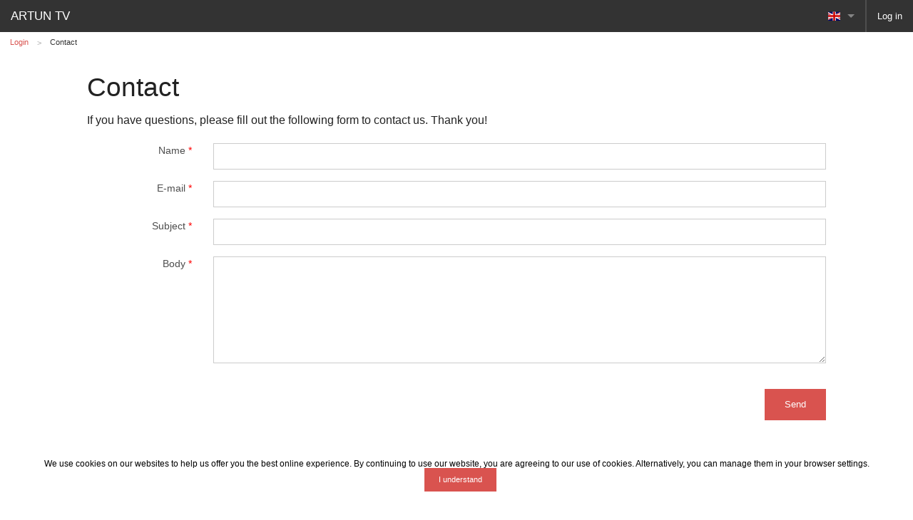

--- FILE ---
content_type: text/html; charset=UTF-8
request_url: https://tv.artun.ee/site/contact
body_size: 2882
content:
<!doctype html>
<html class="no-js" lang="en">
	<head>
		<meta charset="utf-8" />
<meta name="viewport" content="width=device-width, initial-scale=1.0, minimum-scale=1.0, maximum-scale=1.0, user-scalable=no" />
<meta name="twitter:card" content="summary" />
		<link rel="stylesheet" type="text/css" href="/assets/7f73614/css/normalize.css" />
<link rel="stylesheet" type="text/css" href="//s3-eu-west-1.amazonaws.com/stuff2.babahh.com/web/css/icons/foundation-icons.css" />
<link rel="stylesheet" type="text/css" href="//s3-eu-west-1.amazonaws.com/stuff2.babahh.com/web/css/flags/flag-icon.min.css" />
<link rel="stylesheet" type="text/css" href="//s3-eu-west-1.amazonaws.com/stuff2.babahh.com/web/css/site-20220621103924.css" />
<script type="text/javascript" src="/assets/937841db/jquery.min.js"></script>
<script type="text/javascript" src="/assets/937841db/jquery.yiiactiveform.js"></script>
<script type="text/javascript" src="/assets/937841db/jquery.yii.js"></script>
<script type="text/javascript" src="/assets/7f73614/js/modernizr.js"></script>
<script type="text/javascript" src="https://api.videolevels.com/vlt?key=dfd2da7e24644b298a2e3a9f530a8ba1"></script>
<script type="text/javascript">
/*<![CDATA[*/
(function () { if (window._var === undefined) { window._var = {}; } var items = {"language":"en"}; for (key in items) { _var[key] = items[key]; } })();
/*]]>*/
</script>
<title>ARTUN TV - Contact</title>
	</head>
	<body>
		<nav class="top-bar" data-topbar>
			<ul class="title-area">
				<li class="name">
					<a href="/site/index">ARTUN TV</a>				</li>
				<li class="toggle-topbar menu-icon"><a href="#">Menu</a></li>
			</ul>
			<section class="top-bar-section">
				<ul class="right" id="yw0">
<li class="has-dropdown hide-for-small"><a href="#"><span class="flag-icon flag-icon-gb"></span></a>
<ul class="dropdown">
<li><a href="#" id="yt1"><span class="flag-icon flag-icon-gb"></span> English</a></li>
<li><a href="#" id="yt2"><span class="flag-icon flag-icon-ee"></span> Eesti</a></li>
<li><a href="#" id="yt3"><span class="flag-icon flag-icon-lv"></span> Latviešu</a></li>
<li><a href="#" id="yt4"><span class="flag-icon flag-icon-lt"></span> Lietuvos</a></li>
<li><a href="#" id="yt5"><span class="flag-icon flag-icon-by"></span> Беларуская</a></li>
</ul>
</li>
<li class="divider"><span></span></li>
<li class="divider"><span></span></li>
<li><a href="/site/login">Log in</a></li>
</ul>			</section>
		</nav>
					<ul class="breadcrumbs">
<li><a href="/site/index">Login</a></li><li class="current"><a href="#">Contact</a></li></ul>				<div class="row air-top">
			<div class="large-12 columns">
							</div>
		</div>
		<div class="row">
			<div class="large-12 columns">
				

	<div class="row air-bottom">
		<div class="small-12 medium-10 medium-offset-1 columns">

		<div class="row">
			<div class="large-12 columns">
				<h2>Contact</h2>
			</div>
		</div>

		<form id="contact-form" action="/site/contact" method="post">
<div style="display:none"><input type="hidden" value="b1abef5ea1d7656b68826ec23331d53bc9b1d455" name="YII_CSRF_TOKEN" /></div>
			<input name="ContactForm[refererUrl]" id="ContactForm_refererUrl" type="hidden" value="" />			<input name="ContactForm[refererContext]" id="ContactForm_refererContext" type="hidden" />			<input name="ContactForm[timer]" id="ContactForm_timer" type="hidden" />			<div style="display:none"><div class="errorMessage" id="ContactForm_timer_em_" style="display:none"></div></div>
			<div class="row">
				<div class="small-12 columns">
					<p>If you have questions, please fill out the following form to contact us. Thank you!</p>
				</div>
			</div>
			<div class="row">
				<div class="small-12 medium-2 columns">
					<label class="right required" for="ContactForm_name">Name <span class="required">*</span></label>				</div>
				<div class="small-12 medium-10 columns">
					<input name="ContactForm[name]" id="ContactForm_name" type="text" />					<div class="errorMessage" id="ContactForm_name_em_" style="display:none"></div>				</div>
			</div>
			<div class="row">
				<div class="small-12 medium-2 columns">
					<label class="right required" for="ContactForm_email">E-mail <span class="required">*</span></label>				</div>
				<div class="small-12 medium-10 columns">
					<input name="ContactForm[email]" id="ContactForm_email" type="text" />					<div class="errorMessage" id="ContactForm_email_em_" style="display:none"></div>				</div>
			</div>
			<div class="row">
				<div class="small-12 medium-2 columns">
					<label class="right required" for="ContactForm_subject">Subject <span class="required">*</span></label>				</div>
				<div class="small-12 medium-10 columns">
					<input name="ContactForm[subject]" id="ContactForm_subject" type="text" />					<div class="errorMessage" id="ContactForm_subject_em_" style="display:none"></div>				</div>
			</div>
			<div class="row">
				<div class="small-12 medium-2 columns">
					<label class="right required" for="ContactForm_body">Body <span class="required">*</span></label>				</div>
				<div class="small-12 medium-10 columns">
					<textarea style="height:150px" name="ContactForm[body]" id="ContactForm_body"></textarea>					<div class="errorMessage" id="ContactForm_body_em_" style="display:none"></div>				</div>
			</div>
			<div class="row air-top b-button-holder">
				<div class="small-12 columns">
				<input class="button small right" type="submit" name="yt0" value="Send" />				</div>
			</div>

		</form>
		</div>
	</div>

	<script>
	  function contactFormTimer() {
		let timerElement = document.getElementById("ContactForm_timer");
		let timerElementValue = timerElement.value;
		if (!timerElementValue) {
			timerElementValue = -1;
		}
		timerElementValue++;
		timerElement.value = timerElementValue;
		setTimeout(contactFormTimer, 1000); 
	  }
	  contactFormTimer (); 
  	</script>


<div class="row b-contact-details">
        <div class="small-12 medium-10 medium-offset-1 columns">
                <h3>Contact</h3>
                <p>Videolevels OÜ</p>
                <p>Reg nr: 14113082</p>
                <p>Tatari tn 58 Tallinn 10134, Estonia</p>
                <p><a href="mailto:info@videolevels.com">info@videolevels.com</a></p>
                <p>+372 5871 3020</p><br>
        </div>
</div>			</div>
		</div>
		<footer>
			<div class="row">
				<div style="padding-left: 0 !important" class="small-12 column"><dl class="sub-nav"><dd><a class="page-content-link" href="/page/article/index?topic=9-terms">Terms</a></dd>
<dd><a class="page-content-link" href="/page/article/index?topic=8-privacy">Privacy</a></dd>
<dd><a id="link-contact-form" class="page-internal-link" href="/site/contact">Contact</a></dd>
<dd><a id="help" class="page-content-link" href="/page/article/index?topic=17-help">Help</a></dd>
</dl></div>			</div>
		</footer>
		<div style="display:none;z-index:10000;position:fixed;background-color:#fff;font-size:12px;color:#000;bottom:0;left:0;width:100%;box-shadow:none" class="CookieMonsterBox"><div style="margin:10px" class="text-center">We use cookies on our websites to help us offer you the best online experience. By continuing to use our website, you are agreeing to our use of cookies. Alternatively, you can manage them in your browser settings.<button style="margin-left:10px" class="button tiny" name="yt6" type="button">I understand</button></div></div>
					<script type="text/javascript" src="/assets/7f73614/js/jquery.stickyFooter.js"></script>
<script type="text/javascript" src="/assets/7f73614/js/foundation.min.js"></script>
<script type="text/javascript" src="/assets/7f73614/js/foundation.dropdown.js"></script>
<script type="text/javascript" src="//s3-eu-west-1.amazonaws.com/stuff2.babahh.com/web/js/app.js"></script>
<script type="text/javascript" src="//s3-eu-west-1.amazonaws.com/stuff2.babahh.com/web/js/jquery.localtime.js"></script>
<script type="text/javascript" src="/assets/450767fb/CookieMonster.min.js"></script>
<script type="text/javascript">
/*<![CDATA[*/
$(document).foundation();

				$.localtime.setFormat('MM/dd/yyyy HH:mm');
			
CookieMonster.init({"path":"\/","expires":30,"secure":false,"classOuter":"CookieMonsterBox","classInner":"text-center","classButton":"button.tiny"});
jQuery(function($) {
jQuery('#contact-form').yiiactiveform({'validateOnSubmit':true,'validateOnChange':false,'attributes':[{'id':'ContactForm_timer','inputID':'ContactForm_timer','errorID':'ContactForm_timer_em_','model':'ContactForm','name':'timer','enableAjaxValidation':true},{'id':'ContactForm_name','inputID':'ContactForm_name','errorID':'ContactForm_name_em_','model':'ContactForm','name':'name','enableAjaxValidation':true},{'id':'ContactForm_email','inputID':'ContactForm_email','errorID':'ContactForm_email_em_','model':'ContactForm','name':'email','enableAjaxValidation':true},{'id':'ContactForm_subject','inputID':'ContactForm_subject','errorID':'ContactForm_subject_em_','model':'ContactForm','name':'subject','enableAjaxValidation':true},{'id':'ContactForm_body','inputID':'ContactForm_body','errorID':'ContactForm_body_em_','model':'ContactForm','name':'body','enableAjaxValidation':true}],'errorCss':'error'});
jQuery('body').on('click','#yt1',function(){jQuery.yii.submitForm(this,'/site/contact',{'lang':'en','YII_CSRF_TOKEN':'b1abef5ea1d7656b68826ec23331d53bc9b1d455'});return false;});
jQuery('body').on('click','#yt2',function(){jQuery.yii.submitForm(this,'/site/contact',{'lang':'et','YII_CSRF_TOKEN':'b1abef5ea1d7656b68826ec23331d53bc9b1d455'});return false;});
jQuery('body').on('click','#yt3',function(){jQuery.yii.submitForm(this,'/site/contact',{'lang':'lv','YII_CSRF_TOKEN':'b1abef5ea1d7656b68826ec23331d53bc9b1d455'});return false;});
jQuery('body').on('click','#yt4',function(){jQuery.yii.submitForm(this,'/site/contact',{'lang':'lt','YII_CSRF_TOKEN':'b1abef5ea1d7656b68826ec23331d53bc9b1d455'});return false;});
jQuery('body').on('click','#yt5',function(){jQuery.yii.submitForm(this,'/site/contact',{'lang':'be','YII_CSRF_TOKEN':'b1abef5ea1d7656b68826ec23331d53bc9b1d455'});return false;});
});
/*]]>*/
</script>
</body>
</html>

--- FILE ---
content_type: text/css
request_url: https://s3-eu-west-1.amazonaws.com/stuff2.babahh.com/web/css/flags/flag-icon.min.css
body_size: 28155
content:
.flag-icon,.flag-icon-background{background-repeat:no-repeat;background-size:contain;background-position:50%}.flag-icon{position:relative;display:inline-block;width:1.33333333em;line-height:1em}.flag-icon:before{content:"\00a0"}.flag-icon.flag-icon-squared{width:1em}.flag-icon-ad{background-image:url(4x3/ad.svg)}.flag-icon-ad.flag-icon-squared{background-image:url(1x1/ad.svg)}.flag-icon-ae{background-image:url(4x3/ae.svg)}.flag-icon-ae.flag-icon-squared{background-image:url(1x1/ae.svg)}.flag-icon-af{background-image:url(4x3/af.svg)}.flag-icon-af.flag-icon-squared{background-image:url(1x1/af.svg)}.flag-icon-ag{background-image:url(4x3/ag.svg)}.flag-icon-ag.flag-icon-squared{background-image:url(1x1/ag.svg)}.flag-icon-ai{background-image:url(4x3/ai.svg)}.flag-icon-ai.flag-icon-squared{background-image:url(1x1/ai.svg)}.flag-icon-al{background-image:url(4x3/al.svg)}.flag-icon-al.flag-icon-squared{background-image:url(1x1/al.svg)}.flag-icon-am{background-image:url(4x3/am.svg)}.flag-icon-am.flag-icon-squared{background-image:url(1x1/am.svg)}.flag-icon-ao{background-image:url(4x3/ao.svg)}.flag-icon-ao.flag-icon-squared{background-image:url(1x1/ao.svg)}.flag-icon-aq{background-image:url(4x3/aq.svg)}.flag-icon-aq.flag-icon-squared{background-image:url(1x1/aq.svg)}.flag-icon-ar{background-image:url(4x3/ar.svg)}.flag-icon-ar.flag-icon-squared{background-image:url(1x1/ar.svg)}.flag-icon-as{background-image:url(4x3/as.svg)}.flag-icon-as.flag-icon-squared{background-image:url(1x1/as.svg)}.flag-icon-at{background-image:url(4x3/at.svg)}.flag-icon-at.flag-icon-squared{background-image:url(1x1/at.svg)}.flag-icon-au{background-image:url(4x3/au.svg)}.flag-icon-au.flag-icon-squared{background-image:url(1x1/au.svg)}.flag-icon-aw{background-image:url(4x3/aw.svg)}.flag-icon-aw.flag-icon-squared{background-image:url(1x1/aw.svg)}.flag-icon-ax{background-image:url(4x3/ax.svg)}.flag-icon-ax.flag-icon-squared{background-image:url(1x1/ax.svg)}.flag-icon-az{background-image:url(4x3/az.svg)}.flag-icon-az.flag-icon-squared{background-image:url(1x1/az.svg)}.flag-icon-ba{background-image:url(4x3/ba.svg)}.flag-icon-ba.flag-icon-squared{background-image:url(1x1/ba.svg)}.flag-icon-bb{background-image:url(4x3/bb.svg)}.flag-icon-bb.flag-icon-squared{background-image:url(1x1/bb.svg)}.flag-icon-bd{background-image:url(4x3/bd.svg)}.flag-icon-bd.flag-icon-squared{background-image:url(1x1/bd.svg)}.flag-icon-be{background-image:url(4x3/be.svg)}.flag-icon-be.flag-icon-squared{background-image:url(1x1/be.svg)}.flag-icon-bf{background-image:url(4x3/bf.svg)}.flag-icon-bf.flag-icon-squared{background-image:url(1x1/bf.svg)}.flag-icon-bg{background-image:url(4x3/bg.svg)}.flag-icon-bg.flag-icon-squared{background-image:url(1x1/bg.svg)}.flag-icon-bh{background-image:url(4x3/bh.svg)}.flag-icon-bh.flag-icon-squared{background-image:url(1x1/bh.svg)}.flag-icon-bi{background-image:url(4x3/bi.svg)}.flag-icon-bi.flag-icon-squared{background-image:url(1x1/bi.svg)}.flag-icon-bj{background-image:url(4x3/bj.svg)}.flag-icon-bj.flag-icon-squared{background-image:url(1x1/bj.svg)}.flag-icon-bl{background-image:url(4x3/bl.svg)}.flag-icon-bl.flag-icon-squared{background-image:url(1x1/bl.svg)}.flag-icon-bm{background-image:url(4x3/bm.svg)}.flag-icon-bm.flag-icon-squared{background-image:url(1x1/bm.svg)}.flag-icon-bn{background-image:url(4x3/bn.svg)}.flag-icon-bn.flag-icon-squared{background-image:url(1x1/bn.svg)}.flag-icon-bo{background-image:url(4x3/bo.svg)}.flag-icon-bo.flag-icon-squared{background-image:url(1x1/bo.svg)}.flag-icon-bq{background-image:url(4x3/bq.svg)}.flag-icon-bq.flag-icon-squared{background-image:url(1x1/bq.svg)}.flag-icon-br{background-image:url(4x3/br.svg)}.flag-icon-br.flag-icon-squared{background-image:url(1x1/br.svg)}.flag-icon-bs{background-image:url(4x3/bs.svg)}.flag-icon-bs.flag-icon-squared{background-image:url(1x1/bs.svg)}.flag-icon-bt{background-image:url(4x3/bt.svg)}.flag-icon-bt.flag-icon-squared{background-image:url(1x1/bt.svg)}.flag-icon-bv{background-image:url(4x3/bv.svg)}.flag-icon-bv.flag-icon-squared{background-image:url(1x1/bv.svg)}.flag-icon-bw{background-image:url(4x3/bw.svg)}.flag-icon-bw.flag-icon-squared{background-image:url(1x1/bw.svg)}.flag-icon-by{background-image:url(4x3/by.svg)}.flag-icon-by.flag-icon-squared{background-image:url(1x1/by.svg)}.flag-icon-bz{background-image:url(4x3/bz.svg)}.flag-icon-bz.flag-icon-squared{background-image:url(1x1/bz.svg)}.flag-icon-ca{background-image:url(4x3/ca.svg)}.flag-icon-ca.flag-icon-squared{background-image:url(1x1/ca.svg)}.flag-icon-cc{background-image:url(4x3/cc.svg)}.flag-icon-cc.flag-icon-squared{background-image:url(1x1/cc.svg)}.flag-icon-cd{background-image:url(4x3/cd.svg)}.flag-icon-cd.flag-icon-squared{background-image:url(1x1/cd.svg)}.flag-icon-cf{background-image:url(4x3/cf.svg)}.flag-icon-cf.flag-icon-squared{background-image:url(1x1/cf.svg)}.flag-icon-cg{background-image:url(4x3/cg.svg)}.flag-icon-cg.flag-icon-squared{background-image:url(1x1/cg.svg)}.flag-icon-ch{background-image:url(4x3/ch.svg)}.flag-icon-ch.flag-icon-squared{background-image:url(1x1/ch.svg)}.flag-icon-ci{background-image:url(4x3/ci.svg)}.flag-icon-ci.flag-icon-squared{background-image:url(1x1/ci.svg)}.flag-icon-ck{background-image:url(4x3/ck.svg)}.flag-icon-ck.flag-icon-squared{background-image:url(1x1/ck.svg)}.flag-icon-cl{background-image:url(4x3/cl.svg)}.flag-icon-cl.flag-icon-squared{background-image:url(1x1/cl.svg)}.flag-icon-cm{background-image:url(4x3/cm.svg)}.flag-icon-cm.flag-icon-squared{background-image:url(1x1/cm.svg)}.flag-icon-cn{background-image:url(4x3/cn.svg)}.flag-icon-cn.flag-icon-squared{background-image:url(1x1/cn.svg)}.flag-icon-co{background-image:url(4x3/co.svg)}.flag-icon-co.flag-icon-squared{background-image:url(1x1/co.svg)}.flag-icon-cr{background-image:url(4x3/cr.svg)}.flag-icon-cr.flag-icon-squared{background-image:url(1x1/cr.svg)}.flag-icon-cu{background-image:url(4x3/cu.svg)}.flag-icon-cu.flag-icon-squared{background-image:url(1x1/cu.svg)}.flag-icon-cv{background-image:url(4x3/cv.svg)}.flag-icon-cv.flag-icon-squared{background-image:url(1x1/cv.svg)}.flag-icon-cw{background-image:url(4x3/cw.svg)}.flag-icon-cw.flag-icon-squared{background-image:url(1x1/cw.svg)}.flag-icon-cx{background-image:url(4x3/cx.svg)}.flag-icon-cx.flag-icon-squared{background-image:url(1x1/cx.svg)}.flag-icon-cy{background-image:url(4x3/cy.svg)}.flag-icon-cy.flag-icon-squared{background-image:url(1x1/cy.svg)}.flag-icon-cz{background-image:url(4x3/cz.svg)}.flag-icon-cz.flag-icon-squared{background-image:url(1x1/cz.svg)}.flag-icon-de{background-image:url(4x3/de.svg)}.flag-icon-de.flag-icon-squared{background-image:url(1x1/de.svg)}.flag-icon-dj{background-image:url(4x3/dj.svg)}.flag-icon-dj.flag-icon-squared{background-image:url(1x1/dj.svg)}.flag-icon-dk{background-image:url(4x3/dk.svg)}.flag-icon-dk.flag-icon-squared{background-image:url(1x1/dk.svg)}.flag-icon-dm{background-image:url(4x3/dm.svg)}.flag-icon-dm.flag-icon-squared{background-image:url(1x1/dm.svg)}.flag-icon-do{background-image:url(4x3/do.svg)}.flag-icon-do.flag-icon-squared{background-image:url(1x1/do.svg)}.flag-icon-dz{background-image:url(4x3/dz.svg)}.flag-icon-dz.flag-icon-squared{background-image:url(1x1/dz.svg)}.flag-icon-ec{background-image:url(4x3/ec.svg)}.flag-icon-ec.flag-icon-squared{background-image:url(1x1/ec.svg)}.flag-icon-ee{background-image:url(4x3/ee.svg)}.flag-icon-ee.flag-icon-squared{background-image:url(1x1/ee.svg)}.flag-icon-eg{background-image:url(4x3/eg.svg)}.flag-icon-eg.flag-icon-squared{background-image:url(1x1/eg.svg)}.flag-icon-eh{background-image:url(4x3/eh.svg)}.flag-icon-eh.flag-icon-squared{background-image:url(1x1/eh.svg)}.flag-icon-er{background-image:url(4x3/er.svg)}.flag-icon-er.flag-icon-squared{background-image:url(1x1/er.svg)}.flag-icon-es{background-image:url(4x3/es.svg)}.flag-icon-es.flag-icon-squared{background-image:url(1x1/es.svg)}.flag-icon-et{background-image:url(4x3/et.svg)}.flag-icon-et.flag-icon-squared{background-image:url(1x1/et.svg)}.flag-icon-fi{background-image:url(4x3/fi.svg)}.flag-icon-fi.flag-icon-squared{background-image:url(1x1/fi.svg)}.flag-icon-fj{background-image:url(4x3/fj.svg)}.flag-icon-fj.flag-icon-squared{background-image:url(1x1/fj.svg)}.flag-icon-fk{background-image:url(4x3/fk.svg)}.flag-icon-fk.flag-icon-squared{background-image:url(1x1/fk.svg)}.flag-icon-fm{background-image:url(4x3/fm.svg)}.flag-icon-fm.flag-icon-squared{background-image:url(1x1/fm.svg)}.flag-icon-fo{background-image:url(4x3/fo.svg)}.flag-icon-fo.flag-icon-squared{background-image:url(1x1/fo.svg)}.flag-icon-fr{background-image:url(4x3/fr.svg)}.flag-icon-fr.flag-icon-squared{background-image:url(1x1/fr.svg)}.flag-icon-ga{background-image:url(4x3/ga.svg)}.flag-icon-ga.flag-icon-squared{background-image:url(1x1/ga.svg)}.flag-icon-gb{background-image:url(4x3/gb.svg)}.flag-icon-gb.flag-icon-squared{background-image:url(1x1/gb.svg)}.flag-icon-gd{background-image:url(4x3/gd.svg)}.flag-icon-gd.flag-icon-squared{background-image:url(1x1/gd.svg)}.flag-icon-ge{background-image:url(4x3/ge.svg)}.flag-icon-ge.flag-icon-squared{background-image:url(1x1/ge.svg)}.flag-icon-gf{background-image:url(4x3/gf.svg)}.flag-icon-gf.flag-icon-squared{background-image:url(1x1/gf.svg)}.flag-icon-gg{background-image:url(4x3/gg.svg)}.flag-icon-gg.flag-icon-squared{background-image:url(1x1/gg.svg)}.flag-icon-gh{background-image:url(4x3/gh.svg)}.flag-icon-gh.flag-icon-squared{background-image:url(1x1/gh.svg)}.flag-icon-gi{background-image:url(4x3/gi.svg)}.flag-icon-gi.flag-icon-squared{background-image:url(1x1/gi.svg)}.flag-icon-gl{background-image:url(4x3/gl.svg)}.flag-icon-gl.flag-icon-squared{background-image:url(1x1/gl.svg)}.flag-icon-gm{background-image:url(4x3/gm.svg)}.flag-icon-gm.flag-icon-squared{background-image:url(1x1/gm.svg)}.flag-icon-gn{background-image:url(4x3/gn.svg)}.flag-icon-gn.flag-icon-squared{background-image:url(1x1/gn.svg)}.flag-icon-gp{background-image:url(4x3/gp.svg)}.flag-icon-gp.flag-icon-squared{background-image:url(1x1/gp.svg)}.flag-icon-gq{background-image:url(4x3/gq.svg)}.flag-icon-gq.flag-icon-squared{background-image:url(1x1/gq.svg)}.flag-icon-gr{background-image:url(4x3/gr.svg)}.flag-icon-gr.flag-icon-squared{background-image:url(1x1/gr.svg)}.flag-icon-gs{background-image:url(4x3/gs.svg)}.flag-icon-gs.flag-icon-squared{background-image:url(1x1/gs.svg)}.flag-icon-gt{background-image:url(4x3/gt.svg)}.flag-icon-gt.flag-icon-squared{background-image:url(1x1/gt.svg)}.flag-icon-gu{background-image:url(4x3/gu.svg)}.flag-icon-gu.flag-icon-squared{background-image:url(1x1/gu.svg)}.flag-icon-gw{background-image:url(4x3/gw.svg)}.flag-icon-gw.flag-icon-squared{background-image:url(1x1/gw.svg)}.flag-icon-gy{background-image:url(4x3/gy.svg)}.flag-icon-gy.flag-icon-squared{background-image:url(1x1/gy.svg)}.flag-icon-hk{background-image:url(4x3/hk.svg)}.flag-icon-hk.flag-icon-squared{background-image:url(1x1/hk.svg)}.flag-icon-hm{background-image:url(4x3/hm.svg)}.flag-icon-hm.flag-icon-squared{background-image:url(1x1/hm.svg)}.flag-icon-hn{background-image:url(4x3/hn.svg)}.flag-icon-hn.flag-icon-squared{background-image:url(1x1/hn.svg)}.flag-icon-hr{background-image:url(4x3/hr.svg)}.flag-icon-hr.flag-icon-squared{background-image:url(1x1/hr.svg)}.flag-icon-ht{background-image:url(4x3/ht.svg)}.flag-icon-ht.flag-icon-squared{background-image:url(1x1/ht.svg)}.flag-icon-hu{background-image:url(4x3/hu.svg)}.flag-icon-hu.flag-icon-squared{background-image:url(1x1/hu.svg)}.flag-icon-id{background-image:url(4x3/id.svg)}.flag-icon-id.flag-icon-squared{background-image:url(1x1/id.svg)}.flag-icon-ie{background-image:url(4x3/ie.svg)}.flag-icon-ie.flag-icon-squared{background-image:url(1x1/ie.svg)}.flag-icon-il{background-image:url(4x3/il.svg)}.flag-icon-il.flag-icon-squared{background-image:url(1x1/il.svg)}.flag-icon-im{background-image:url(4x3/im.svg)}.flag-icon-im.flag-icon-squared{background-image:url(1x1/im.svg)}.flag-icon-in{background-image:url(4x3/in.svg)}.flag-icon-in.flag-icon-squared{background-image:url(1x1/in.svg)}.flag-icon-io{background-image:url(4x3/io.svg)}.flag-icon-io.flag-icon-squared{background-image:url(1x1/io.svg)}.flag-icon-iq{background-image:url(4x3/iq.svg)}.flag-icon-iq.flag-icon-squared{background-image:url(1x1/iq.svg)}.flag-icon-ir{background-image:url(4x3/ir.svg)}.flag-icon-ir.flag-icon-squared{background-image:url(1x1/ir.svg)}.flag-icon-is{background-image:url(4x3/is.svg)}.flag-icon-is.flag-icon-squared{background-image:url(1x1/is.svg)}.flag-icon-it{background-image:url(4x3/it.svg)}.flag-icon-it.flag-icon-squared{background-image:url(1x1/it.svg)}.flag-icon-je{background-image:url(4x3/je.svg)}.flag-icon-je.flag-icon-squared{background-image:url(1x1/je.svg)}.flag-icon-jm{background-image:url(4x3/jm.svg)}.flag-icon-jm.flag-icon-squared{background-image:url(1x1/jm.svg)}.flag-icon-jo{background-image:url(4x3/jo.svg)}.flag-icon-jo.flag-icon-squared{background-image:url(1x1/jo.svg)}.flag-icon-jp{background-image:url(4x3/jp.svg)}.flag-icon-jp.flag-icon-squared{background-image:url(1x1/jp.svg)}.flag-icon-ke{background-image:url(4x3/ke.svg)}.flag-icon-ke.flag-icon-squared{background-image:url(1x1/ke.svg)}.flag-icon-kg{background-image:url(4x3/kg.svg)}.flag-icon-kg.flag-icon-squared{background-image:url(1x1/kg.svg)}.flag-icon-kh{background-image:url(4x3/kh.svg)}.flag-icon-kh.flag-icon-squared{background-image:url(1x1/kh.svg)}.flag-icon-ki{background-image:url(4x3/ki.svg)}.flag-icon-ki.flag-icon-squared{background-image:url(1x1/ki.svg)}.flag-icon-km{background-image:url(4x3/km.svg)}.flag-icon-km.flag-icon-squared{background-image:url(1x1/km.svg)}.flag-icon-kn{background-image:url(4x3/kn.svg)}.flag-icon-kn.flag-icon-squared{background-image:url(1x1/kn.svg)}.flag-icon-kp{background-image:url(4x3/kp.svg)}.flag-icon-kp.flag-icon-squared{background-image:url(1x1/kp.svg)}.flag-icon-kr{background-image:url(4x3/kr.svg)}.flag-icon-kr.flag-icon-squared{background-image:url(1x1/kr.svg)}.flag-icon-kw{background-image:url(4x3/kw.svg)}.flag-icon-kw.flag-icon-squared{background-image:url(1x1/kw.svg)}.flag-icon-ky{background-image:url(4x3/ky.svg)}.flag-icon-ky.flag-icon-squared{background-image:url(1x1/ky.svg)}.flag-icon-kz{background-image:url(4x3/kz.svg)}.flag-icon-kz.flag-icon-squared{background-image:url(1x1/kz.svg)}.flag-icon-la{background-image:url(4x3/la.svg)}.flag-icon-la.flag-icon-squared{background-image:url(1x1/la.svg)}.flag-icon-lb{background-image:url(4x3/lb.svg)}.flag-icon-lb.flag-icon-squared{background-image:url(1x1/lb.svg)}.flag-icon-lc{background-image:url(4x3/lc.svg)}.flag-icon-lc.flag-icon-squared{background-image:url(1x1/lc.svg)}.flag-icon-li{background-image:url(4x3/li.svg)}.flag-icon-li.flag-icon-squared{background-image:url(1x1/li.svg)}.flag-icon-lk{background-image:url(4x3/lk.svg)}.flag-icon-lk.flag-icon-squared{background-image:url(1x1/lk.svg)}.flag-icon-lr{background-image:url(4x3/lr.svg)}.flag-icon-lr.flag-icon-squared{background-image:url(1x1/lr.svg)}.flag-icon-ls{background-image:url(4x3/ls.svg)}.flag-icon-ls.flag-icon-squared{background-image:url(1x1/ls.svg)}.flag-icon-lt{background-image:url(4x3/lt.svg)}.flag-icon-lt.flag-icon-squared{background-image:url(1x1/lt.svg)}.flag-icon-lu{background-image:url(4x3/lu.svg)}.flag-icon-lu.flag-icon-squared{background-image:url(1x1/lu.svg)}.flag-icon-lv{background-image:url(4x3/lv.svg)}.flag-icon-lv.flag-icon-squared{background-image:url(1x1/lv.svg)}.flag-icon-ly{background-image:url(4x3/ly.svg)}.flag-icon-ly.flag-icon-squared{background-image:url(1x1/ly.svg)}.flag-icon-ma{background-image:url(4x3/ma.svg)}.flag-icon-ma.flag-icon-squared{background-image:url(1x1/ma.svg)}.flag-icon-mc{background-image:url(4x3/mc.svg)}.flag-icon-mc.flag-icon-squared{background-image:url(1x1/mc.svg)}.flag-icon-md{background-image:url(4x3/md.svg)}.flag-icon-md.flag-icon-squared{background-image:url(1x1/md.svg)}.flag-icon-me{background-image:url(4x3/me.svg)}.flag-icon-me.flag-icon-squared{background-image:url(1x1/me.svg)}.flag-icon-mf{background-image:url(4x3/mf.svg)}.flag-icon-mf.flag-icon-squared{background-image:url(1x1/mf.svg)}.flag-icon-mg{background-image:url(4x3/mg.svg)}.flag-icon-mg.flag-icon-squared{background-image:url(1x1/mg.svg)}.flag-icon-mh{background-image:url(4x3/mh.svg)}.flag-icon-mh.flag-icon-squared{background-image:url(1x1/mh.svg)}.flag-icon-mk{background-image:url(4x3/mk.svg)}.flag-icon-mk.flag-icon-squared{background-image:url(1x1/mk.svg)}.flag-icon-ml{background-image:url(4x3/ml.svg)}.flag-icon-ml.flag-icon-squared{background-image:url(1x1/ml.svg)}.flag-icon-mm{background-image:url(4x3/mm.svg)}.flag-icon-mm.flag-icon-squared{background-image:url(1x1/mm.svg)}.flag-icon-mn{background-image:url(4x3/mn.svg)}.flag-icon-mn.flag-icon-squared{background-image:url(1x1/mn.svg)}.flag-icon-mo{background-image:url(4x3/mo.svg)}.flag-icon-mo.flag-icon-squared{background-image:url(1x1/mo.svg)}.flag-icon-mp{background-image:url(4x3/mp.svg)}.flag-icon-mp.flag-icon-squared{background-image:url(1x1/mp.svg)}.flag-icon-mq{background-image:url(4x3/mq.svg)}.flag-icon-mq.flag-icon-squared{background-image:url(1x1/mq.svg)}.flag-icon-mr{background-image:url(4x3/mr.svg)}.flag-icon-mr.flag-icon-squared{background-image:url(1x1/mr.svg)}.flag-icon-ms{background-image:url(4x3/ms.svg)}.flag-icon-ms.flag-icon-squared{background-image:url(1x1/ms.svg)}.flag-icon-mt{background-image:url(4x3/mt.svg)}.flag-icon-mt.flag-icon-squared{background-image:url(1x1/mt.svg)}.flag-icon-mu{background-image:url(4x3/mu.svg)}.flag-icon-mu.flag-icon-squared{background-image:url(1x1/mu.svg)}.flag-icon-mv{background-image:url(4x3/mv.svg)}.flag-icon-mv.flag-icon-squared{background-image:url(1x1/mv.svg)}.flag-icon-mw{background-image:url(4x3/mw.svg)}.flag-icon-mw.flag-icon-squared{background-image:url(1x1/mw.svg)}.flag-icon-mx{background-image:url(4x3/mx.svg)}.flag-icon-mx.flag-icon-squared{background-image:url(1x1/mx.svg)}.flag-icon-my{background-image:url(4x3/my.svg)}.flag-icon-my.flag-icon-squared{background-image:url(1x1/my.svg)}.flag-icon-mz{background-image:url(4x3/mz.svg)}.flag-icon-mz.flag-icon-squared{background-image:url(1x1/mz.svg)}.flag-icon-na{background-image:url(4x3/na.svg)}.flag-icon-na.flag-icon-squared{background-image:url(1x1/na.svg)}.flag-icon-nc{background-image:url(4x3/nc.svg)}.flag-icon-nc.flag-icon-squared{background-image:url(1x1/nc.svg)}.flag-icon-ne{background-image:url(4x3/ne.svg)}.flag-icon-ne.flag-icon-squared{background-image:url(1x1/ne.svg)}.flag-icon-nf{background-image:url(4x3/nf.svg)}.flag-icon-nf.flag-icon-squared{background-image:url(1x1/nf.svg)}.flag-icon-ng{background-image:url(4x3/ng.svg)}.flag-icon-ng.flag-icon-squared{background-image:url(1x1/ng.svg)}.flag-icon-ni{background-image:url(4x3/ni.svg)}.flag-icon-ni.flag-icon-squared{background-image:url(1x1/ni.svg)}.flag-icon-nl{background-image:url(4x3/nl.svg)}.flag-icon-nl.flag-icon-squared{background-image:url(1x1/nl.svg)}.flag-icon-no{background-image:url(4x3/no.svg)}.flag-icon-no.flag-icon-squared{background-image:url(1x1/no.svg)}.flag-icon-np{background-image:url(4x3/np.svg)}.flag-icon-np.flag-icon-squared{background-image:url(1x1/np.svg)}.flag-icon-nr{background-image:url(4x3/nr.svg)}.flag-icon-nr.flag-icon-squared{background-image:url(1x1/nr.svg)}.flag-icon-nu{background-image:url(4x3/nu.svg)}.flag-icon-nu.flag-icon-squared{background-image:url(1x1/nu.svg)}.flag-icon-nz{background-image:url(4x3/nz.svg)}.flag-icon-nz.flag-icon-squared{background-image:url(1x1/nz.svg)}.flag-icon-om{background-image:url(4x3/om.svg)}.flag-icon-om.flag-icon-squared{background-image:url(1x1/om.svg)}.flag-icon-pa{background-image:url(4x3/pa.svg)}.flag-icon-pa.flag-icon-squared{background-image:url(1x1/pa.svg)}.flag-icon-pe{background-image:url(4x3/pe.svg)}.flag-icon-pe.flag-icon-squared{background-image:url(1x1/pe.svg)}.flag-icon-pf{background-image:url(4x3/pf.svg)}.flag-icon-pf.flag-icon-squared{background-image:url(1x1/pf.svg)}.flag-icon-pg{background-image:url(4x3/pg.svg)}.flag-icon-pg.flag-icon-squared{background-image:url(1x1/pg.svg)}.flag-icon-ph{background-image:url(4x3/ph.svg)}.flag-icon-ph.flag-icon-squared{background-image:url(1x1/ph.svg)}.flag-icon-pk{background-image:url(4x3/pk.svg)}.flag-icon-pk.flag-icon-squared{background-image:url(1x1/pk.svg)}.flag-icon-pl{background-image:url(4x3/pl.svg)}.flag-icon-pl.flag-icon-squared{background-image:url(1x1/pl.svg)}.flag-icon-pm{background-image:url(4x3/pm.svg)}.flag-icon-pm.flag-icon-squared{background-image:url(1x1/pm.svg)}.flag-icon-pn{background-image:url(4x3/pn.svg)}.flag-icon-pn.flag-icon-squared{background-image:url(1x1/pn.svg)}.flag-icon-pr{background-image:url(4x3/pr.svg)}.flag-icon-pr.flag-icon-squared{background-image:url(1x1/pr.svg)}.flag-icon-ps{background-image:url(4x3/ps.svg)}.flag-icon-ps.flag-icon-squared{background-image:url(1x1/ps.svg)}.flag-icon-pt{background-image:url(4x3/pt.svg)}.flag-icon-pt.flag-icon-squared{background-image:url(1x1/pt.svg)}.flag-icon-pw{background-image:url(4x3/pw.svg)}.flag-icon-pw.flag-icon-squared{background-image:url(1x1/pw.svg)}.flag-icon-py{background-image:url(4x3/py.svg)}.flag-icon-py.flag-icon-squared{background-image:url(1x1/py.svg)}.flag-icon-qa{background-image:url(4x3/qa.svg)}.flag-icon-qa.flag-icon-squared{background-image:url(1x1/qa.svg)}.flag-icon-re{background-image:url(4x3/re.svg)}.flag-icon-re.flag-icon-squared{background-image:url(1x1/re.svg)}.flag-icon-ro{background-image:url(4x3/ro.svg)}.flag-icon-ro.flag-icon-squared{background-image:url(1x1/ro.svg)}.flag-icon-rs{background-image:url(4x3/rs.svg)}.flag-icon-rs.flag-icon-squared{background-image:url(1x1/rs.svg)}.flag-icon-ru{background-image:url(4x3/ru.svg)}.flag-icon-ru.flag-icon-squared{background-image:url(1x1/ru.svg)}.flag-icon-rw{background-image:url(4x3/rw.svg)}.flag-icon-rw.flag-icon-squared{background-image:url(1x1/rw.svg)}.flag-icon-sa{background-image:url(4x3/sa.svg)}.flag-icon-sa.flag-icon-squared{background-image:url(1x1/sa.svg)}.flag-icon-sb{background-image:url(4x3/sb.svg)}.flag-icon-sb.flag-icon-squared{background-image:url(1x1/sb.svg)}.flag-icon-sc{background-image:url(4x3/sc.svg)}.flag-icon-sc.flag-icon-squared{background-image:url(1x1/sc.svg)}.flag-icon-sd{background-image:url(4x3/sd.svg)}.flag-icon-sd.flag-icon-squared{background-image:url(1x1/sd.svg)}.flag-icon-se{background-image:url(4x3/se.svg)}.flag-icon-se.flag-icon-squared{background-image:url(1x1/se.svg)}.flag-icon-sg{background-image:url(4x3/sg.svg)}.flag-icon-sg.flag-icon-squared{background-image:url(1x1/sg.svg)}.flag-icon-sh{background-image:url(4x3/sh.svg)}.flag-icon-sh.flag-icon-squared{background-image:url(1x1/sh.svg)}.flag-icon-si{background-image:url(4x3/si.svg)}.flag-icon-si.flag-icon-squared{background-image:url(1x1/si.svg)}.flag-icon-sj{background-image:url(4x3/sj.svg)}.flag-icon-sj.flag-icon-squared{background-image:url(1x1/sj.svg)}.flag-icon-sk{background-image:url(4x3/sk.svg)}.flag-icon-sk.flag-icon-squared{background-image:url(1x1/sk.svg)}.flag-icon-sl{background-image:url(4x3/sl.svg)}.flag-icon-sl.flag-icon-squared{background-image:url(1x1/sl.svg)}.flag-icon-sm{background-image:url(4x3/sm.svg)}.flag-icon-sm.flag-icon-squared{background-image:url(1x1/sm.svg)}.flag-icon-sn{background-image:url(4x3/sn.svg)}.flag-icon-sn.flag-icon-squared{background-image:url(1x1/sn.svg)}.flag-icon-so{background-image:url(4x3/so.svg)}.flag-icon-so.flag-icon-squared{background-image:url(1x1/so.svg)}.flag-icon-sr{background-image:url(4x3/sr.svg)}.flag-icon-sr.flag-icon-squared{background-image:url(1x1/sr.svg)}.flag-icon-ss{background-image:url(4x3/ss.svg)}.flag-icon-ss.flag-icon-squared{background-image:url(1x1/ss.svg)}.flag-icon-st{background-image:url(4x3/st.svg)}.flag-icon-st.flag-icon-squared{background-image:url(1x1/st.svg)}.flag-icon-sv{background-image:url(4x3/sv.svg)}.flag-icon-sv.flag-icon-squared{background-image:url(1x1/sv.svg)}.flag-icon-sx{background-image:url(4x3/sx.svg)}.flag-icon-sx.flag-icon-squared{background-image:url(1x1/sx.svg)}.flag-icon-sy{background-image:url(4x3/sy.svg)}.flag-icon-sy.flag-icon-squared{background-image:url(1x1/sy.svg)}.flag-icon-sz{background-image:url(4x3/sz.svg)}.flag-icon-sz.flag-icon-squared{background-image:url(1x1/sz.svg)}.flag-icon-tc{background-image:url(4x3/tc.svg)}.flag-icon-tc.flag-icon-squared{background-image:url(1x1/tc.svg)}.flag-icon-td{background-image:url(4x3/td.svg)}.flag-icon-td.flag-icon-squared{background-image:url(1x1/td.svg)}.flag-icon-tf{background-image:url(4x3/tf.svg)}.flag-icon-tf.flag-icon-squared{background-image:url(1x1/tf.svg)}.flag-icon-tg{background-image:url(4x3/tg.svg)}.flag-icon-tg.flag-icon-squared{background-image:url(1x1/tg.svg)}.flag-icon-th{background-image:url(4x3/th.svg)}.flag-icon-th.flag-icon-squared{background-image:url(1x1/th.svg)}.flag-icon-tj{background-image:url(4x3/tj.svg)}.flag-icon-tj.flag-icon-squared{background-image:url(1x1/tj.svg)}.flag-icon-tk{background-image:url(4x3/tk.svg)}.flag-icon-tk.flag-icon-squared{background-image:url(1x1/tk.svg)}.flag-icon-tl{background-image:url(4x3/tl.svg)}.flag-icon-tl.flag-icon-squared{background-image:url(1x1/tl.svg)}.flag-icon-tm{background-image:url(4x3/tm.svg)}.flag-icon-tm.flag-icon-squared{background-image:url(1x1/tm.svg)}.flag-icon-tn{background-image:url(4x3/tn.svg)}.flag-icon-tn.flag-icon-squared{background-image:url(1x1/tn.svg)}.flag-icon-to{background-image:url(4x3/to.svg)}.flag-icon-to.flag-icon-squared{background-image:url(1x1/to.svg)}.flag-icon-tr{background-image:url(4x3/tr.svg)}.flag-icon-tr.flag-icon-squared{background-image:url(1x1/tr.svg)}.flag-icon-tt{background-image:url(4x3/tt.svg)}.flag-icon-tt.flag-icon-squared{background-image:url(1x1/tt.svg)}.flag-icon-tv{background-image:url(4x3/tv.svg)}.flag-icon-tv.flag-icon-squared{background-image:url(1x1/tv.svg)}.flag-icon-tw{background-image:url(4x3/tw.svg)}.flag-icon-tw.flag-icon-squared{background-image:url(1x1/tw.svg)}.flag-icon-tz{background-image:url(4x3/tz.svg)}.flag-icon-tz.flag-icon-squared{background-image:url(1x1/tz.svg)}.flag-icon-ua{background-image:url(4x3/ua.svg)}.flag-icon-ua.flag-icon-squared{background-image:url(1x1/ua.svg)}.flag-icon-ug{background-image:url(4x3/ug.svg)}.flag-icon-ug.flag-icon-squared{background-image:url(1x1/ug.svg)}.flag-icon-um{background-image:url(4x3/um.svg)}.flag-icon-um.flag-icon-squared{background-image:url(1x1/um.svg)}.flag-icon-us{background-image:url(4x3/us.svg)}.flag-icon-us.flag-icon-squared{background-image:url(1x1/us.svg)}.flag-icon-uy{background-image:url(4x3/uy.svg)}.flag-icon-uy.flag-icon-squared{background-image:url(1x1/uy.svg)}.flag-icon-uz{background-image:url(4x3/uz.svg)}.flag-icon-uz.flag-icon-squared{background-image:url(1x1/uz.svg)}.flag-icon-va{background-image:url(4x3/va.svg)}.flag-icon-va.flag-icon-squared{background-image:url(1x1/va.svg)}.flag-icon-vc{background-image:url(4x3/vc.svg)}.flag-icon-vc.flag-icon-squared{background-image:url(1x1/vc.svg)}.flag-icon-ve{background-image:url(4x3/ve.svg)}.flag-icon-ve.flag-icon-squared{background-image:url(1x1/ve.svg)}.flag-icon-vg{background-image:url(4x3/vg.svg)}.flag-icon-vg.flag-icon-squared{background-image:url(1x1/vg.svg)}.flag-icon-vi{background-image:url(4x3/vi.svg)}.flag-icon-vi.flag-icon-squared{background-image:url(1x1/vi.svg)}.flag-icon-vn{background-image:url(4x3/vn.svg)}.flag-icon-vn.flag-icon-squared{background-image:url(1x1/vn.svg)}.flag-icon-vu{background-image:url(4x3/vu.svg)}.flag-icon-vu.flag-icon-squared{background-image:url(1x1/vu.svg)}.flag-icon-wf{background-image:url(4x3/wf.svg)}.flag-icon-wf.flag-icon-squared{background-image:url(1x1/wf.svg)}.flag-icon-ws{background-image:url(4x3/ws.svg)}.flag-icon-ws.flag-icon-squared{background-image:url(1x1/ws.svg)}.flag-icon-ye{background-image:url(4x3/ye.svg)}.flag-icon-ye.flag-icon-squared{background-image:url(1x1/ye.svg)}.flag-icon-yt{background-image:url(4x3/yt.svg)}.flag-icon-yt.flag-icon-squared{background-image:url(1x1/yt.svg)}.flag-icon-za{background-image:url(4x3/za.svg)}.flag-icon-za.flag-icon-squared{background-image:url(1x1/za.svg)}.flag-icon-zm{background-image:url(4x3/zm.svg)}.flag-icon-zm.flag-icon-squared{background-image:url(1x1/zm.svg)}.flag-icon-zw{background-image:url(4x3/zw.svg)}.flag-icon-zw.flag-icon-squared{background-image:url(1x1/zw.svg)}

--- FILE ---
content_type: application/javascript; charset=utf-8
request_url: https://tv.artun.ee/assets/450767fb/CookieMonster.min.js
body_size: 1853
content:
/*!
 * CookieMonster v1.0.1
 * Pawel Bizley Brzozowski
 * https://github.com/bizley-code/yii2-cookiemonster
 */
var CookieMonster={init:function(t){void 0===t&&(t={}),this.options(t),this.monit=jQuery("."+this.classOuter),this.button=this.monit.find("."+this.classButton),this.checkCookie()},defaults:{classOuter:"CookieMonsterBox",classButton:"CookieMonsterOk",domain:null,maxAge:null,expires:30,name:"CookieMonsterAgreed",path:"/",secure:!1,value:"true"},options:function(t){this.classOuter=t.classOuter||this.defaults.classOuter,this.classButton=t.classButton||this.defaults.classButton,this.domain=t.domain||this.defaults.domain,this.maxAge=t.maxAge||this.defaults.maxAge,this.expires=t.expires||this.defaults.expires,this.name=this.defaults.name,this.secure=t.secure||this.defaults.secure,this.value=this.defaults.value},agree:function(t){t.preventDefault(),this.createCookie(),this.hideMonit()},bind:function(){this.button.on("click",jQuery.proxy(this.agree,this))},checkCookie:function(){this.readCookie()!==this.value&&this.showMonit()},createCookie:function(){document.cookie=this.name+"="+this.value+this.setExpires()+this.setPath()+this.setDomain()+this.setMaxAge()+this.setSecure()},hideMonit:function(){this.monit.remove()},readCookie:function(){for(var t=document.cookie.split(";"),e=0;e<t.length;e++){for(var i=t[e];" "===i.charAt(0);)i=i.substring(1,i.length);if(0===i.indexOf(this.name+"="))return i.substring(this.name.length+1,i.length)}return null},setDomain:function(){return this.domain?"; domain="+encodeURIComponent(this.domain):""},setExpires:function(){if(this.expires){var t=new Date;return t.setTime(t.getTime()+24*this.expires*60*60*1e3),"; expires="+t.toGMTString()}return""},setMaxAge:function(){return this.maxAge?"; max-age="+this.maxAge:""},setPath:function(){return"; path="+(this.path?this.path:"/")},setSecure:function(){return this.secure?"; secure":""},showMonit:function(){this.monit.css("display","block"),this.bind()}};


--- FILE ---
content_type: application/javascript
request_url: https://api.videolevels.com/vlt?key=dfd2da7e24644b298a2e3a9f530a8ba1
body_size: 615
content:
(()=>{const e=document.createElement("script");e.onload=(()=>{const{initializeFaro:e,ConsoleInstrumentation:n,ErrorsInstrumentation:r,SessionInstrumentation:y,LogLevel:o}=GrafanaFaroWebSdk;e({url:"https://faro-collector-prod-us-central-0.grafana.net/collect/dfd2da7e24644b298a2e3a9f530a8ba1",app:{name: `site-${location.hostname}`,version:"0.0.0"},instrumentations:[new n({disabledLevels:[o.DEBUG,o.TRACE,o.INFO,o.WARNING]}),new y({enabled:true,persistent:true}),new r ]});const{pushEvent:a,pushError:s,pushLog:i}=faro.api;window.vlt={error:e=>e instanceof Error?s(e):s(new Error(e)),event:a,log:(e,{isDebug:n=!1}={})=>i([e],{level:n?o.DEBUG:o.LOG})}}),e.src="https://unpkg.com/@grafana/faro-web-sdk/dist/bundle/faro-web-sdk.iife.js",document.head.appendChild(e)})();

--- FILE ---
content_type: application/javascript; charset=utf-8
request_url: https://tv.artun.ee/assets/7f73614/js/jquery.stickyFooter.js
body_size: 3021
content:
/*!
 * jQuery Sticky Footer 1.1
 * Corey Snyder
 * http://tangerineindustries.com
 *
 * Released under the MIT license
 *
 * Copyright 2013 Corey Snyder.
 *
 * Date: Thu Jan 22 2013 13:34:00 GMT-0630 (Eastern Daylight Time)
 * Modification for jquery 1.9+ Tue May 7 2013
 * Modification for non-jquery, removed all, now classic JS Wed Jun 12 2013
 */

window.onload = function() {
	stickyFooter();

	// you can either uncomment and allow the setInterval to auto correct the
	// footer
	// or call stickyFooter() if you have major DOM changes
	// setInterval(checkForDOMChange, 1000);
};

// check for changes to the DOM
function checkForDOMChange() {
	stickyFooter();
}

//check for resize event if not IE 9 or greater
window.onresize = function() {
	stickyFooter();
}

//lets get the marginTop for the <footer>
function getCSS(element, property) {

	var elem = document.getElementsByTagName(element)[0];
	var css = null;

	if (elem.currentStyle) {
		css = elem.currentStyle[property];

	} else if (window.getComputedStyle) {
		css = document.defaultView.getComputedStyle(elem, null)
				.getPropertyValue(property);
	}

	return css;

}

function stickyFooter() {

	if (document.getElementsByTagName("footer")[0].getAttribute("style") != null) {
		document.getElementsByTagName("footer")[0].removeAttribute("style");
	}

	if (window.innerHeight != document.body.offsetHeight) {
		var offset = window.innerHeight - document.body.offsetHeight;
		var current = getCSS("footer", "margin-top");

		if (isNaN(current) == true) {
			document.getElementsByTagName("footer")[0].setAttribute("style",
					"margin-top:0px;");
			current = 0;
		} else {
			current = parseInt(current);
		}

		if (current + offset > parseInt(getCSS("footer", "margin-top"))) {
			document.getElementsByTagName("footer")[0].setAttribute("style",
					"margin-top:" + (current + offset) + "px;");
		}
	}
}

$(window).load( function() {
	stickyFooter();
});

$(window).resize( function() {
	stickyFooter();
});

function stickyFooter() {
	$("footer").removeAttr('style');
	if (window.innerHeight != document.body.offsetHeight) {
		var offset = window.innerHeight - document.body.offsetHeight;
		var current = parseInt($("footer").css("margin-top"));

		if (current + offset > parseInt($("footer").css("margin-top"))) {
			$("footer").css( {
				"margin-top" : (current + offset) + "px"
			});
		}
	}
}
/*
 ! end sticky footer
 */

/*
 *
 * If you want to delay the window resize event
 *
 * $(window).load(function() { stickyFooter(); });
 *
 * $(window).resize(function () { delay(function() { stickyFooter(); }, 500);
 * });
 *
 * var delay = (function(){ var timer = 0; return function(callback, ms) {
 * clearTimeout (timer); timer = setTimeout(callback, ms); }; })();
 *
 * function stickyFooter() { $("footer").removeAttr('style'); if
 * (window.innerHeight != document.body.offsetHeight) { var offset =
 * window.innerHeight - document.body.offsetHeight; var current =
 * parseInt($("footer").css("margin-top"));
 *
 * if (current+offset > parseInt($("footer").css("margin-top"))) {
 * $("footer").css({"margin-top":(current+offset)+"px"}); } } }
 *
 */

--- FILE ---
content_type: application/javascript
request_url: https://s3-eu-west-1.amazonaws.com/stuff2.babahh.com/web/js/app.js
body_size: 213
content:
$(document).on('click', '.grid-view table.row-as-link tbody td:not(.button-column, .boolean-column)', function(){
	window.location.href = $(this).parents('tr:first').find('.button-column a.view').attr('href');
});